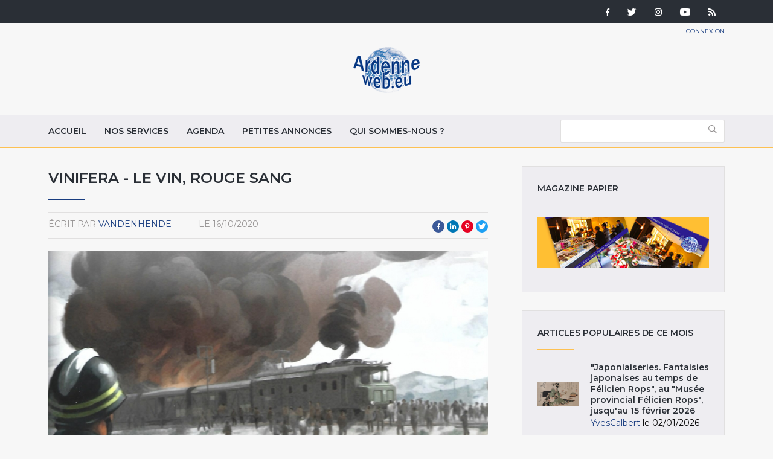

--- FILE ---
content_type: text/html; charset=utf-8
request_url: https://ardenneweb.eu/reportages/2020/vinifera-le-vin-rouge-sang
body_size: 10835
content:
<!DOCTYPE html>
<html lang="fr" class="no-js">
<head>
  <meta http-equiv="X-UA-Compatible" content="IE=edge,chrome=1" />
<!--   <link href="https://fonts.googleapis.com/css?family=Open+Sans:300,400,700|Roboto+Condensed:400,700" rel="stylesheet"> -->
  <link href="https://fonts.googleapis.com/css?family=Roboto+Condensed:400,700|Roboto:300,400,700" rel="stylesheet">
  <meta http-equiv="Content-Type" content="text/html; charset=utf-8" />
<link rel="shortcut icon" href="https://ardenneweb.eu/misc/favicon.ico" type="image/vnd.microsoft.icon" />
<meta name="description" content="Vin d&#039;insurrection. Le 4 mars 1976 à Montredon, une manifestation de viticulteurs dégénère." />
<meta name="generator" content="Drupal 7 (https://www.drupal.org)" />
<link rel="canonical" href="https://ardenneweb.eu/reportages/2020/vinifera-le-vin-rouge-sang" />
<link rel="shortlink" href="https://ardenneweb.eu/node/19671" />
  <meta http-equiv="cleartype" content="on">
  <meta name="MobileOptimized" content="width">
  <meta name="HandheldFriendly" content="true">
  <meta name="viewport" content="width=device-width">
  <meta http-equiv="cleartype" content="on">

  <link type="text/css" rel="stylesheet" href="https://ardenneweb.eu/sites/default/files/css/css_xE-rWrJf-fncB6ztZfd2huxqgxu4WO-qwma6Xer30m4.css" media="all" />
<link type="text/css" rel="stylesheet" href="https://ardenneweb.eu/sites/default/files/css/css_vZ7OMldNxT0kN_1nW7_5iIquAxAdcU-aJ-ucVab5t40.css" media="all" />
<link type="text/css" rel="stylesheet" href="https://ardenneweb.eu/sites/default/files/css/css_8VfY6bfmuOfS1QNbXo28NwJInqs6vEoVDmLOXYKjBz8.css" media="all" />
<link type="text/css" rel="stylesheet" href="https://ardenneweb.eu/sites/default/files/css/css_hPh4j5PuQ-dtdSha_nfm_WPWsearzk1K7YkZPPxWWWw.css" media="all" />

  <script type="text/javascript" src="https://ardenneweb.eu/sites/default/files/js/js_ypadrG4kz9-JBpNOXmgjyVozLCJG_1RP3Ig-iqWR8n0.js"></script>
<script type="text/javascript" src="https://ardenneweb.eu/sites/default/files/js/js_NGDavWDB0f1KzCFZNg8koUZd0tchKQKnmISU5yr_PB8.js"></script>
<script type="text/javascript">
<!--//--><![CDATA[//><!--
(function(i,s,o,g,r,a,m){i["GoogleAnalyticsObject"]=r;i[r]=i[r]||function(){(i[r].q=i[r].q||[]).push(arguments)},i[r].l=1*new Date();a=s.createElement(o),m=s.getElementsByTagName(o)[0];a.async=1;a.src=g;m.parentNode.insertBefore(a,m)})(window,document,"script","https://www.google-analytics.com/analytics.js","ga");ga("create", "UA-1366390-1", {"cookieDomain":"auto"});ga("set", "anonymizeIp", true);ga("send", "pageview");
//--><!]]>
</script>
<script type="text/javascript" src="https://ardenneweb.eu/sites/default/files/js/js_j0I2wsPlP5iOAapIFiJdeU9p2u4RM99G0qw6PNAO7H4.js"></script>
<script type="text/javascript">
<!--//--><![CDATA[//><!--
jQuery.extend(Drupal.settings, {"basePath":"\/","pathPrefix":"","ajaxPageState":{"theme":"ardenne","theme_token":"xanaOGRvlT7o6q-oGcqfRpk0XrY9XcpdSI8WWWaQLQw","js":{"modules\/statistics\/statistics.js":1,"sites\/all\/modules\/jquery_update\/replace\/jquery\/1.10\/jquery.min.js":1,"misc\/jquery-extend-3.4.0.js":1,"misc\/jquery-html-prefilter-3.5.0-backport.js":1,"misc\/jquery.once.js":1,"misc\/drupal.js":1,"public:\/\/languages\/fr_-aAP5s8_Fjd5vXZoyQevg0Wfpp_0mhjQyYJVghFXxeg.js":1,"sites\/all\/libraries\/colorbox\/jquery.colorbox-min.js":1,"sites\/all\/modules\/colorbox\/js\/colorbox.js":1,"sites\/all\/modules\/colorbox\/styles\/default\/colorbox_style.js":1,"sites\/all\/modules\/video\/js\/video.js":1,"sites\/all\/modules\/better_exposed_filters\/better_exposed_filters.js":1,"sites\/all\/modules\/google_analytics\/googleanalytics.js":1,"0":1,"sites\/all\/themes\/custom\/ardenne\/js\/jquery-ui.js":1,"sites\/all\/themes\/custom\/ardenne\/js\/scripts.min.js":1},"css":{"modules\/system\/system.base.css":1,"modules\/system\/system.menus.css":1,"modules\/system\/system.messages.css":1,"modules\/system\/system.theme.css":1,"modules\/comment\/comment.css":1,"modules\/field\/theme\/field.css":1,"modules\/node\/node.css":1,"modules\/search\/search.css":1,"modules\/user\/user.css":1,"sites\/all\/modules\/views\/css\/views.css":1,"sites\/all\/modules\/ckeditor\/css\/ckeditor.css":1,"sites\/all\/modules\/colorbox\/styles\/default\/colorbox_style.css":1,"sites\/all\/modules\/ctools\/css\/ctools.css":1,"sites\/all\/modules\/tagclouds\/tagclouds.css":1,"sites\/all\/modules\/video\/css\/video.css":1,"sites\/all\/modules\/social_media_links\/social_media_links.css":1,"sites\/all\/themes\/custom\/ardenne\/css\/jquery-ui.css":1,"sites\/all\/themes\/custom\/ardenne\/css\/styles.css":1}},"colorbox":{"opacity":"0.85","current":"{current} of {total}","previous":"\u00ab Prev","next":"Next \u00bb","close":"Fermer","maxWidth":"98%","maxHeight":"98%","fixed":true,"mobiledetect":true,"mobiledevicewidth":"480px","specificPagesDefaultValue":"admin*\nimagebrowser*\nimg_assist*\nimce*\nnode\/add\/*\nnode\/*\/edit\nprint\/*\nprintpdf\/*\nsystem\/ajax\nsystem\/ajax\/*"},"better_exposed_filters":{"datepicker":false,"slider":false,"settings":[],"autosubmit":false,"views":{"reportages":{"displays":{"block":{"filters":[]},"block_5":{"filters":[]},"block_4":{"filters":[]},"block_9":{"filters":[]},"block_6":{"filters":[]},"block_7":{"filters":[]}}},"pub":{"displays":{"block":{"filters":[]}}},"nos_collaborateurs":{"displays":{"block_5":{"filters":[]}}}}},"urlIsAjaxTrusted":{"\/archive":true},"googleanalytics":{"trackOutbound":1,"trackMailto":1,"trackDownload":1,"trackDownloadExtensions":"7z|aac|arc|arj|asf|asx|avi|bin|csv|doc(x|m)?|dot(x|m)?|exe|flv|gif|gz|gzip|hqx|jar|jpe?g|js|mp(2|3|4|e?g)|mov(ie)?|msi|msp|pdf|phps|png|ppt(x|m)?|pot(x|m)?|pps(x|m)?|ppam|sld(x|m)?|thmx|qtm?|ra(m|r)?|sea|sit|tar|tgz|torrent|txt|wav|wma|wmv|wpd|xls(x|m|b)?|xlt(x|m)|xlam|xml|z|zip","trackColorbox":1},"statistics":{"data":{"nid":"19671"},"url":"\/modules\/statistics\/statistics.php"}});
//--><!]]>
</script>

  <!-- CDN HTML5SHIV -->
  <!--[if lte IE 8]>
    <script src="https://cdnjs.cloudflare.com/ajax/libs/html5shiv/3.7.2/html5shiv.js"></script>
  <![endif]-->

  <!-- Less than IE 9 update message -->
  <!--[if lte IE 8]>
    <style type="text/css">
      #update-ie                      {width:100%; position:absolute; left:0; top:0; z-index:999999; background:url(/sites/all/themes/custom/ardenne/images/update-ie/bg.jpg) left top repeat-x;}
      #update-ie a.lk-closeie         {display:inline-block; text-decoration:none; color:#fff; position:absolute; right:10px; top:10px; padding:3px 5px; background:#999;}
      #update-ie ul                   {width:100%; height:160px; margin:0 auto; padding:0; overflow:hidden;}
      #update-ie ul li                {float:left; width:230px; height:160px; margin:0; padding:0; list-style:none;}
      #update-ie ul li.first          {padding-left:20px;}
      #update-ie ul li.last           {padding:0; background:none;}
      #update-ie ul li h3             {font-size:16px; line-height:22px; font-weight:bold; color:#fff; margin:0; padding:20px 0 10px;}
      #update-ie ul li h3 strong      {font-size:22px; color:#3bc0e9;}
      #update-ie ul li p              {font-size:12px; line-height:14px; font-style:italic; color:#fff; margin:0; padding:0;}
      #update-ie ul li a, a:visited   {font-size:12px; color:#999; text-decoration:none; outline:none;}
      #update-ie ul li a:hover        {color:#fff;}
      #update-ie ul li a              {display:block; width:230px; line-height:70px; text-align:center; margin:0; padding:90px 0 0; overflow:hidden;}
      #update-ie ul li a.lk-ff        {background:url(/sites/all/themes/custom/ardenne/assets/images/update-ie/lk-ff.jpg) 0 0 no-repeat;}
      #update-ie ul li a.lk-ff:hover  {background:url(/sites/all/themes/custom/ardenne/assets/images/update-ie/lk-ff.jpg) 0 -160px no-repeat;}
      #update-ie ul li a.lk-gc        {background:url(/sites/all/themes/custom/ardenne/assets/images/update-ie/lk-gc.jpg) 0 0 no-repeat;}
      #update-ie ul li a.lk-gc:hover  {background:url(/sites/all/themes/custom/ardenne/assets/images/update-ie/lk-gc.jpg 0 -160px no-repeat;}
      #update-ie ul li a.lk-ie        {background:url(/sites/all/themes/custom/ardenne/assets/images/update-ie/lk-ie.jpg) 0 0 no-repeat;}
      #update-ie ul li a.lk-ie:hover  {background:url(/sites/all/themes/custom/ardenne/assets/images/update-ie/lk-ie.jpg) 0 -160px no-repeat;}
    </style>
    <div id="update-ie">
      <a class="lk-closeie" href='#' onclick='javascript:this.parentNode.style.display="none"; return false;'>close</a>
      <ul>
        <li class="first">
          <h3>You are using an<br />outdated browser</h3>
          <p>For a better experience using this site, please upgrade to a modern web browser.</p>
        </li>
        <li><a class="lk-ie" href="http://windows.microsoft.com/fr-fr/internet-explorer/download-ie" title="Download Internet Explorer" target="_blank">Update to Internet Explorer</a></li>
        <li><a class="lk-ff" href="http://www.mozilla.org/fr/firefox" title="Download Firefox" target="_blank">Update to Mozilla Firefox</a></li>
        <li class="last"><a class="lk-gc" href="http://www.google.com/chrome" title="Download Google Chrome" target="_blank">Update to Google Chrome</a></li>
      </ul>
    </div>
  <![endif]-->

  <title>Vinifera - Le Vin, rouge sang | Ardenne Web</title>
</head>
<!--[if lte IE 7]><body class="lt-ie10 lt-ie9 lt-ie8 html not-front not-logged-in one-sidebar sidebar-second page-node page-node- page-node-19671 node-type-reportage"><![endif]-->
<!--[if IE 8]><body class="lt-ie10 lt-ie9 ie8 html not-front not-logged-in one-sidebar sidebar-second page-node page-node- page-node-19671 node-type-reportage"><![endif]-->
<!--[if IE 9]><body class="lt-ie10 ie9 html not-front not-logged-in one-sidebar sidebar-second page-node page-node- page-node-19671 node-type-reportage"><![endif]-->
<!--[if gt IE 9]><!--><body class="html not-front not-logged-in one-sidebar sidebar-second page-node page-node- page-node-19671 node-type-reportage"><!--<![endif]-->
  <noscript>
    <div class="noscript">This website requires javascript to work properly.</div>
  </noscript>
    <!-- Region Tools -->
  <div id="tools">  <div class="region region-tools">
    <div id="block-multiblock-3" class="block block-multiblock block-social-media-links block-social-media-links-social-media-links-instance">

    
  <div class="content">
    <ul class="social-media-links platforms inline horizontal"><li  class="facebook first"><a href="https://www.facebook.com/ardenneweb/" target="_blank" rel="nofollow" title="Facebook"><img src="https://ardenneweb.eu/sites/all/modules/social_media_links/libraries/elegantthemes/PNG/facebook.png" alt="Facebook icon" /></a></li><li  class="twitter"><a href="http://www.twitter.com/ardenneweb" target="_blank" rel="nofollow" title="Twitter"><img src="https://ardenneweb.eu/sites/all/modules/social_media_links/libraries/elegantthemes/PNG/twitter.png" alt="Twitter icon" /></a></li><li  class="instagram"><a href="http://www.instagram.com/ardenneweb" target="_blank" rel="nofollow" title="Instagram"><img src="https://ardenneweb.eu/sites/all/modules/social_media_links/libraries/elegantthemes/PNG/instagram.png" alt="Instagram icon" /></a></li><li  class="youtube_channel"><a href="http://www.youtube.com/channel/UCXU6U5vC8wOwoDn1-1J1ofA" target="_blank" rel="nofollow" title="Youtube (Channel)"><img src="https://ardenneweb.eu/sites/all/modules/social_media_links/libraries/elegantthemes/PNG/youtube.png" alt="Youtube (Channel) icon" /></a></li><li  class="rss last"><a href="https://ardenneweb.eu/rss.xml" target="_blank" rel="nofollow" title="RSS"><img src="https://ardenneweb.eu/sites/all/modules/social_media_links/libraries/elegantthemes/PNG/rss.png" alt="RSS icon" /></a></li></ul>  </div>
</div>
  </div>
</div>
<header>
  <div class="container">
    <div class="section-header">
		      <div class="header__name-and-slogan">
	      		      <a href="/" title="Accueil" rel="home" class="header__logo"><img width="112" height="31" src="https://ardenneweb.eu/sites/all/themes/custom/ardenne/logo.png" alt="Accueil" class="header__logo-image" /></a>
		    
        
        
      </div>
    
		  <!-- Region Header -->
	  <section id="header">
		    <div class="region region-header">
    <div id="block-block-4" class="block block-block">

    
  <div class="content">
    <p><a href="/user">Connexion</a></p>
  </div>
</div>
  </div>
	  </section>
	    </div>

  </div>

</header>

<nav id="navigation">
  <div class="container">
	<!-- Region Navigation -->
  <a href="#" class="mobile-menu"><span></span></a>
	  <div class="region region-navigation">
    <div id="block-system-main-menu" class="block block-system block-menu">

    
  <div class="content">
    <ul class="menu"><li class="first leaf"><a href="/" title="">Accueil</a></li>
<li class="leaf"><a href="/nos-services">Nos services</a></li>
<li class="leaf"><a href="/agenda">Agenda</a></li>
<li class="leaf"><a href="/annonces">Petites annonces</a></li>
<li class="last leaf"><a href="/qui-sommes-nous">Qui sommes-nous ?</a></li>
</ul>  </div>
</div>
<div id="block-views-exp-reportages-page-2" class="block block-views">

    
  <div class="content">
    <form action="/archive" method="get" id="views-exposed-form-reportages-page-2" accept-charset="UTF-8"><div><div class="views-exposed-form">
  <div class="views-exposed-widgets clearfix">
          <div id="edit-body-value-wrapper" class="views-exposed-widget views-widget-filter-body_value">
                  <label for="edit-body-value">
            Insérer un ou plusieurs mot(s)-clé(s)          </label>
                        <div class="views-widget">
          <div class="form-item form-type-textfield form-item-body-value">
 <input type="text" id="edit-body-value" name="body_value" value="" size="30" maxlength="128" class="form-text" />
</div>
        </div>
              </div>
                    <div class="views-exposed-widget views-submit-button">
      <input type="submit" id="edit-submit-reportages" value="Appliquer" class="form-submit" />    </div>
      </div>
</div>
</div></form>  </div>
</div>
  </div>
  </div>
</nav>

<div id="content-to-resize">
<div id="main" class="layout-3col__left-content">
  <div class="container">
    
    <div id="maincontent">
      <!-- Region Content -->
      			              <h1>Vinifera - Le Vin, rouge sang</h1>
                  
      
        <div class="region region-content">
    <div id="block-views-reportages-block-5" class="block block-views">

    
  <div class="content">
    <div class="view view-reportages view-id-reportages view-display-id-block_5 view-dom-id-658cd39054040870bed2c1dc605b9226">
        
  
  
      <div class="view-content">
        <div class="views-row views-row-1 views-row-odd views-row-first views-row-last">
      
  <div class="views-field views-field-name">    <span class="views-label views-label-name">écrit par</span>    <span class="field-content"><a href="/users/vandenhende" title="Voir le profil utilisateur." class="username" xml:lang="" about="/users/vandenhende" typeof="sioc:UserAccount" property="foaf:name" datatype="">VandenHende</a></span>  </div>  
  <div class="views-field views-field-created">    <span class="views-label views-label-created">le</span>    <span class="field-content">16/10/2020</span>  </div>  </div>
    </div>
  
  
  
  
  
  
</div>  </div>
</div>
<div id="block-social-share-social-share" class="block block-social-share">

    
  <div class="content">
    <ul><li class="social-share-item-facebook first"><a href="http://facebook.com/sharer.php?u=https%3A%2F%2Fardenneweb.eu%2Freportages%2F2020%2Fvinifera-le-vin-rouge-sang&amp;t=Vinifera%20-%20Le%20Vin%2C%20rouge%20sang" class="social-share-facebook" title="Share to Facebook" target="_blank">Facebook</a></li>
<li class="social-share-item-linkedin"><a href="http://www.linkedin.com/shareArticle?url=https%3A%2F%2Fardenneweb.eu%2Freportages%2F2020%2Fvinifera-le-vin-rouge-sang&amp;mini=true&amp;title=Vinifera%20-%20Le%20Vin%2C%20rouge%20sang&amp;ro=false&amp;summary=&amp;source=" class="social-share-linkedin" title="Share to LinkedIn" target="_blank">LinkedIn</a></li>
<li class="social-share-item-pinterest"><a href="http://pinterest.com/pin/create/button/?url=https%3A%2F%2Fardenneweb.eu%2Freportages%2F2020%2Fvinifera-le-vin-rouge-sang&amp;media=&amp;description=" class="social-share-pinterest" title="Share to Pinterest" target="_blank">Pinterest</a></li>
<li class="social-share-item-twitter last"><a href="http://twitter.com/intent/tweet?url=https%3A%2F%2Fardenneweb.eu%2Freportages%2F2020%2Fvinifera-le-vin-rouge-sang&amp;text=Vinifera%20-%20Le%20Vin%2C%20rouge%20sang" class="social-share-twitter" title="Share to Twitter" target="_blank">Twitter</a></li>
</ul>  </div>
</div>
<div id="block-views-reportages-block-4" class="block block-views">

    
  <div class="content">
    <div class="view view-reportages view-id-reportages view-display-id-block_4 view-dom-id-c8da3dd19f2ae95d1b5750bf7aced9dd">
        
  
  
      <div class="view-content">
        <div class="views-row views-row-1 views-row-odd views-row-first views-row-last">
      
  <div class="views-field views-field-field-image">        <div class="field-content"><img typeof="foaf:Image" src="https://ardenneweb.eu/sites/default/files/styles/header/public/VandenHende/vin_rougle_sang_glenat.jpg?itok=S5mUQm1C" width="840" height="495" alt="" /></div>  </div>  </div>
    </div>
  
  
  
  
  
  
</div>  </div>
</div>
<div id="block-system-main" class="block block-system">

    
  <div class="content">
    <div  about="/reportages/2020/vinifera-le-vin-rouge-sang" typeof="sioc:Item foaf:Document" class="ds-1col node node-reportage node-promoted view-mode-full clearfix">

  
  <div class="field field-name-body field-type-text-with-summary field-label-hidden"><div class="field-items"><div class="field-item even" property="content:encoded"><p><em><strong>Vin d'insurrection.</strong></em></p>
<p>Le 4 mars 1976 à Montredon, une manifestation de viticulteurs dégénère. Les CRS comme les manifestants sont armés. Pendant vingt minutes des coups de feu sont tirés et l’affrontement devient un véritable champ de bataille. Résultat : deux morts, un dans chaque camp, et un vote pour une « démobilisation provisoire ». Le souvenir de cette explosion de violence marque alors profondément les mémoires de la population.</p>
<p>Cinq ans plus tard, la blessure est moins profonde, mais les problèmes sont toujours les mêmes pour les viticulteurs de la région. Afin de manifester leur mécontentement, cinquante membres du CVRAV (Comité Régional d’Action Viticole) s’emparent d’un navire italien au large de Sète : l’Ampelos. Cette action menée pacifiquement est l’aboutissement de nombreux agissements visant à dénoncer la contrebande d’ersatz de vin en provenance d’Italie. Depuis trop longtemps, la vente de vin de contrefaçon amenuise les revenus des honnêtes viticulteurs Français et Italiens. Étrange et heureux hasard, les activistes viennent d’embarquer sur un bateau dans lequel ils découvrent un laboratoire produisant de grandes quantités de vin illégal. Une aubaine dont ils se serviront pour médiatiser leur lutte et leur discours.</p>
<p>L’histoire vraie d’une lutte sociale et viticole menée poing levé pour sortir d’un anonymat meurtrier.</p>
<p><em><strong>Scénariste :Corbeyran</strong></em></p>
<p>Né en 1964, Corbeyran débute en bande dessinée en 1990. Depuis, cet éclectique scénariste a multiplié les expériences narratives et les collaborations : en 2010, il a fêté la publication de son 200e album ! Curieux et talentueux, il aborde avec la même aisance des registres fort différents : thriller, anticipation, aventure, polar, science-fiction, fantastique, récits intimistes ou uchroniques… L'un de ses grands succès est Le Chant des Stryges, une saga réalisée avec Guérineau (Delcourt) qu'il dote de nombreuses ramifications. Plus récemment, chez Glénat, il passionne de nombreux lecteurs avec l’ambitieuse série d'anticipation Uchronie[s] composée de trois cycles dessinés par Chabbert, Tibéry et Defali. Corbeyran est également l'auteur du deuxième tome de la série XIII Mystery. Chez Glénat, outre Uchronie[s], il est le scénariste des séries Back World, Metronom’, Urban Vampires et a écrit pour Espé le 5e tome de Destins. C'est aussi Glénat qui publie sa nouvelle série, exploration d'un nouveau genre : Châteaux Bordeaux, une saga familiale dans le monde du vin, avec son complice de longue date Espé au dessin. En 2011, il adapte en bande dessiné Les Thanatonautes de Bernard Werber, avec Pierre Taranzano au dessin (sortie chez Drugstore en octobre).</p>
<p><em><strong>Dessinateur : Luc Brahy</strong></em></p>
<p>Luc Brahy est né en 1964 et a toujours été attiré par le dessin, le cinéma et le roman. En autodidacte, il se forme au dessin pour partager sa passion du récit. En plus d'être dessinateur, il est crédité comme co-scénariste sur plusieurs albums. Influencé par Hergé, Pratt et Hermann, il travaille son sens du cadrage par une approche très cinématographique. Après un passage dans la pub et le dessin de presse, il rencontre Éric Corbeyran et Frank Giroud avec qui, dès 1993, il publie chez Vents d'Ouest. Son trait contemporain et dynamique  lui permet de raconter des histoires où les grands espaces se marient avec l'aventure humaine. C'est particulièrement vrai avec Les Champs d'Azur, dans lesquels il retrouve les traces de son grand-père, pilote de chasse en 14-18, médaillé de l'aéronautique en 1945 et au brevet de pilote n° 945. Dans un même registre, il dessin la série Force Navale chez Glénat. On le retrouve aussi régulièrement au dessin d'histoires mêlant gastronomie et fiction, Alto Plano, Étoilé, Cognac et dernièrement Vinifera - Le vin, rouge sang en sont des exemples. Réside dans les Bouches-du-Rhône.</p>
<p><em><strong>Collection : Vinifera aux éditions Glénat</strong></em></p>
<p>Format : 240 x 322 mm</p>
<p>Pages : 56</p>
<p>EAN : 9782344037942</p>
<p>EAN numérique: 9782331049699</p>
<p>Prix : 14,50€</p>
</div></div></div></div>

  </div>
</div>
<div id="block-views-reportages-block-9" class="block block-views">

    
  <div class="content">
    <div class="view view-reportages view-id-reportages view-display-id-block_9 view-dom-id-1167364d86129433aa3bd308e3d7cc7f">
        
  
  
      <div class="view-content">
        <div class="views-row views-row-1 views-row-odd views-row-first views-row-last">
      
  <div class="views-field views-field-field-image">        <div class="field-content"><div class="item-list"><ul><li class="first last"><a href="https://ardenneweb.eu/sites/default/files/VandenHende/vin_rougle_sang_glenat.jpg" title="Vinifera - Le Vin, rouge sang" class="colorbox" data-colorbox-gallery="gallery-node-19671-812iabpVgMg" data-cbox-img-attrs="{&quot;title&quot;: &quot;&quot;, &quot;alt&quot;: &quot;&quot;}"><img typeof="foaf:Image" src="https://ardenneweb.eu/sites/default/files/styles/carre/public/VandenHende/vin_rougle_sang_glenat.jpg?itok=LUkM46oy" width="300" height="300" alt="" title="" /></a></li>
</ul></div></div>  </div>  </div>
    </div>
  
  
  
  
  
  
</div>  </div>
</div>
<div id="block-views-reportages-block-6" class="block block-views">

    
  <div class="content">
    <div class="view view-reportages view-id-reportages view-display-id-block_6 view-dom-id-09a3f4713cef8eaf3219b6208ebc8c9e">
        
  
  
      <div class="view-content">
        <div class="views-row views-row-1 views-row-odd views-row-first views-row-last">
      
  <div class="views-field views-field-field-rubriques">        <div class="field-content"><a href="/reportages/rubriques/book_bd_0" typeof="skos:Concept" property="rdfs:label skos:prefLabel" datatype="">BD</a>, <a href="/reportages/rubriques/economie" typeof="skos:Concept" property="rdfs:label skos:prefLabel" datatype="">Economie</a>, <a href="/reportages/rubriques/gastronomie" typeof="skos:Concept" property="rdfs:label skos:prefLabel" datatype="">Gastronomie</a>, <a href="/reportages/rubriques/vin" typeof="skos:Concept" property="rdfs:label skos:prefLabel" datatype="">Vin</a></div>  </div>  
  <div class="views-field views-field-totalcount">        <span class="field-content">17 lectures</span>  </div>  </div>
    </div>
  
  
  
  
  
  
</div>  </div>
</div>
<div id="block-views-nos-collaborateurs-block-5" class="block block-views">

    
  <div class="content">
    <div class="view view-nos-collaborateurs view-id-nos_collaborateurs view-display-id-block_5 view-dom-id-ad4266f8c856abda78bb560ff61d6bf1">
        
  
  
      <div class="view-content">
        <div class="views-row views-row-1 views-row-odd views-row-first views-row-last">
      
  <div class="views-field views-field-picture">        <div class="field-content"><a href="/users/vandenhende"><img typeof="foaf:Image" src="https://ardenneweb.eu/sites/default/files/styles/carre/public/pictures/picture-204-1586619199.jpg?itok=n4IRK2eO" width="300" height="300" alt="Portrait de VandenHende" /></a></div>  </div>  
  <div class="views-field views-field-nothing">        <span class="field-content"><div class="nom"> Van den Hende&quot;</div>

<ul class="social-links">


</ul></span>  </div>  </div>
    </div>
  
  
  
  
  
  
</div>  </div>
</div>
  </div>

                <div class="region region-prefooter">
    <div id="block-views-reportages-block-7" class="block block-views">

    <h4>A lire aussi</h4>
  
  <div class="content">
    <div class="view view-reportages view-id-reportages view-display-id-block_7 view-dom-id-d3634776783d4f506bce755500dd78bc">
        
  
  
      <div class="view-content">
        <div class="views-row views-row-1 views-row-odd views-row-first">
      
  <div class="views-field views-field-field-image">        <div class="field-content"><a href="/reportages/2020/evasion-sur-wwwradio4910be-mardi-6-janvier-de-20h-21h-canaries"><img typeof="foaf:Image" src="https://ardenneweb.eu/sites/default/files/styles/listing/public/JoseBurgeon/la_palma_1.jpg?itok=0brnImGE" width="254" height="148" alt="" title="La Palma" /></a></div>  </div>  
  <div class="views-field views-field-title">        <h2><a href="/reportages/2020/evasion-sur-wwwradio4910be-mardi-6-janvier-de-20h-21h-canaries">EVASION sur www.radio4910.be - mardi 6 janvier de 20h à 21h - Canaries</a></h2>
<div class="meta-data"><a href="/users/joseburgeon" title="Voir le profil utilisateur." class="username" xml:lang="" about="/users/joseburgeon" typeof="sioc:UserAccount" property="foaf:name" datatype="">JoseBurgeon</a> le 22/12/2025</div>  </div>  </div>
  <div class="views-row views-row-2 views-row-even">
      
  <div class="views-field views-field-field-image">        <div class="field-content"><a href="/reportages/idea-fait-peau-neuve"><img typeof="foaf:Image" src="https://ardenneweb.eu/sites/default/files/styles/listing/public/admin/d6924f56-a68d-3a5b-d8f8-43a151daecc8.jpg?itok=GrPCMZLC" width="254" height="148" alt="IDEA fait peau neuve" title="Quand Bruxelles goûte enfin la Grèce d&#039;aujourd&#039;hui " /></a></div>  </div>  
  <div class="views-field views-field-title">        <h2><a href="/reportages/idea-fait-peau-neuve">IDEA fait peau neuve</a></h2>
<div class="meta-data"><a href="/users/admin" title="Voir le profil utilisateur." class="username" xml:lang="" about="/users/admin" typeof="sioc:UserAccount" property="foaf:name" datatype="">admin</a> le 16/12/2025</div>  </div>  </div>
  <div class="views-row views-row-3 views-row-odd views-row-last">
      
  <div class="views-field views-field-field-image">        <div class="field-content"><a href="/reportages/2020/le-lac-de-warfaaz-se-reveille"><img typeof="foaf:Image" src="https://ardenneweb.eu/sites/default/files/styles/listing/public/francois.detry/2025-12-01_lac_de_warfaaz.png?itok=7oUn0jhc" width="254" height="148" alt="2025-12-02 Lac de Warfaaz" title="2025-12-02 Lac de Warfaaz" /></a></div>  </div>  
  <div class="views-field views-field-title">        <h2><a href="/reportages/2020/le-lac-de-warfaaz-se-reveille">    Le lac de Warfaaz se réveille.</a></h2>
<div class="meta-data"><a href="/users/francoisdetry" title="Voir le profil utilisateur." class="username" xml:lang="" about="/users/francoisdetry" typeof="sioc:UserAccount" property="foaf:name" datatype="">francois.detry</a> le 10/12/2025</div>  </div>  </div>
    </div>
  
  
  
  
  
  
</div>  </div>
</div>
  </div>
          </div>

          <aside class="layout-3col__right-sidebar" role="complementary">
          <div class="region region-sidebar-second">
    <div id="block-block-2" class="block block-block">

    <h4>Magazine papier</h4>
  
  <div class="content">
    <p><a href="http://www.ardennesmagazine.be/z1-z2-journal-web/article.htm" target="_blank">Magazine papier</a></p>
  </div>
</div>
<div id="block-views-reportages-block" class="block block-views">

    <h4>Articles populaires de ce mois</h4>
  
  <div class="content">
    <div class="view view-reportages view-id-reportages view-display-id-block view-dom-id-c29688025279cbacd6a1884564d65c88">
        
  
  
      <div class="view-content">
        <div class="views-row views-row-1 views-row-odd views-row-first">
      
  <div class="views-field views-field-field-image">        <div class="field-content"><a href="/reportages/2020/japoniaiseries-fantaisies-japonaises-au-temps-de-felicien-rops-au-musee-provincial"><img typeof="foaf:Image" src="https://ardenneweb.eu/sites/default/files/styles/thumb/public/YvesCalbert/japon_23_mu_musique_0.jpg?itok=jB3sPfF8" width="68" height="40" alt="" title=" &quot;Courtisane&quot; (Kitagawa Utamaro) © Photo : Murielle Lecocq" /></a></div>  </div>  
  <div class="views-field views-field-nothing">        <h5><a href="/reportages/2020/japoniaiseries-fantaisies-japonaises-au-temps-de-felicien-rops-au-musee-provincial">&quot;Japoniaiseries. Fantaisies japonaises au temps de Félicien Rops&quot;, au &quot;Musée provincial Félicien Rops&quot;, jusqu&#039;au 15 février 2026</a></h5>
<div class="meta-data"><a href="/users/yvescalbert" title="Voir le profil utilisateur." class="username" xml:lang="" about="/users/yvescalbert" typeof="sioc:UserAccount" property="foaf:name" datatype="">YvesCalbert</a> le 02/01/2026</div>  </div>  </div>
  <div class="views-row views-row-2 views-row-even">
      
  <div class="views-field views-field-field-image">        <div class="field-content"><a href="/reportages/2020/voici-pourquoi-vous-ne-devriez-jamais-attacher-de-ruban-vos-bagages"><img typeof="foaf:Image" src="https://ardenneweb.eu/sites/default/files/styles/thumb/public/francois.detry/voici-pourquoi-vous-ne-devriez-jamais-attacher-de-ruban-a-vos-bagages_.jpg.jpg?itok=YSTWh3UI" width="68" height="40" alt="" /></a></div>  </div>  
  <div class="views-field views-field-nothing">        <h5><a href="/reportages/2020/voici-pourquoi-vous-ne-devriez-jamais-attacher-de-ruban-vos-bagages">Voici pourquoi vous ne devriez jamais attacher de ruban à vos bagages</a></h5>
<div class="meta-data"><a href="/users/francoisdetry" title="Voir le profil utilisateur." class="username" xml:lang="" about="/users/francoisdetry" typeof="sioc:UserAccount" property="foaf:name" datatype="">francois.detry</a> le 06/01/2026</div>  </div>  </div>
  <div class="views-row views-row-3 views-row-odd">
      
  <div class="views-field views-field-field-image">        <div class="field-content"><a href="/reportages/2020/102e-salon-de-lauto-jusquau-18-janvier-avec-le-retour-de-la-moto"><img typeof="foaf:Image" src="https://ardenneweb.eu/sites/default/files/styles/thumb/public/YvesCalbert/auto_26_car_year_oui.jpg?itok=3tBLxOEZ" width="68" height="40" alt="" title="La « CLA » nommée « The Car of the Year » 2026 © « Mercedes Benz »" /></a></div>  </div>  
  <div class="views-field views-field-nothing">        <h5><a href="/reportages/2020/102e-salon-de-lauto-jusquau-18-janvier-avec-le-retour-de-la-moto">102e &quot;Salon de L&#039;Auto&quot;, jusqu&#039;au 18 Janvier, avec le Retour de la Moto</a></h5>
<div class="meta-data"><a href="/users/yvescalbert" title="Voir le profil utilisateur." class="username" xml:lang="" about="/users/yvescalbert" typeof="sioc:UserAccount" property="foaf:name" datatype="">YvesCalbert</a> le 11/01/2026</div>  </div>  </div>
  <div class="views-row views-row-4 views-row-even">
      
  <div class="views-field views-field-field-image">        <div class="field-content"><a href="/reportages/2020/luz-y-sombra-goya-le-realisme-espagnol-europalia-espana-bozar-jusquau-11-janvier"><img typeof="foaf:Image" src="https://ardenneweb.eu/sites/default/files/styles/thumb/public/YvesCalbert/oli_goya_1_corrida_de_toros_1934.jpg?itok=XFZMcKkU" width="68" height="40" alt="" title="« Corrida de Taureaux » (Pablo Picasso/1934) © « Museo Nacional Thyssen-Bornemisza »/Madrid © Photo : Fabien Sebo" /></a></div>  </div>  
  <div class="views-field views-field-nothing">        <h5><a href="/reportages/2020/luz-y-sombra-goya-le-realisme-espagnol-europalia-espana-bozar-jusquau-11-janvier">&quot;Luz y Sombra. Goya &amp; le Réalisme espagnol&quot; (&quot;Europalia Espana&quot;), à &quot;Bozar&quot;, jusqu&#039;au 11 Janvier 2026</a></h5>
<div class="meta-data"><a href="/users/yvescalbert" title="Voir le profil utilisateur." class="username" xml:lang="" about="/users/yvescalbert" typeof="sioc:UserAccount" property="foaf:name" datatype="">YvesCalbert</a> le 24/12/2025</div>  </div>  </div>
  <div class="views-row views-row-5 views-row-odd views-row-last">
      
  <div class="views-field views-field-field-image">        <div class="field-content"><a href="/reportages/2020/il-y-creche-et-creche"><img typeof="foaf:Image" src="https://ardenneweb.eu/sites/default/files/styles/thumb/public/francois.detry/1_bruxelles_2025_.jpeg?itok=hVm8X8h2" width="68" height="40" alt="Bruxelles 2025" title="Bruxelles 2025" /></a></div>  </div>  
  <div class="views-field views-field-nothing">        <h5><a href="/reportages/2020/il-y-creche-et-creche">Il y a crèche et …crèche !!!</a></h5>
<div class="meta-data"><a href="/users/francoisdetry" title="Voir le profil utilisateur." class="username" xml:lang="" about="/users/francoisdetry" typeof="sioc:UserAccount" property="foaf:name" datatype="">francois.detry</a> le 26/12/2025</div>  </div>  </div>
    </div>
  
  
  
  
  
  
</div>  </div>
</div>
<div id="block-multiblock-6" class="block block-multiblock block-views block-views--exp-reportages-page_2-instance">

    <h4>Rechercher</h4>
  
  <div class="content">
    <form action="/archive" method="get" id="views-exposed-form-reportages-page-2" accept-charset="UTF-8"><div><div class="views-exposed-form">
  <div class="views-exposed-widgets clearfix">
          <div id="edit-body-value-wrapper" class="views-exposed-widget views-widget-filter-body_value">
                  <label for="edit-body-value">
            Insérer un ou plusieurs mot(s)-clé(s)          </label>
                        <div class="views-widget">
          <div class="form-item form-type-textfield form-item-body-value">
 <input type="text" id="edit-body-value" name="body_value" value="" size="30" maxlength="128" class="form-text" />
</div>
        </div>
              </div>
                    <div class="views-exposed-widget views-submit-button">
      <input type="submit" id="edit-submit-reportages" value="Appliquer" class="form-submit" />    </div>
      </div>
</div>
</div></form>  </div>
</div>
<div id="block-multiblock-2" class="block block-multiblock block-social-media-links block-social-media-links-social-media-links-instance">

    <h4>Suivez-nous</h4>
  
  <div class="content">
    <ul class="social-media-links platforms inline horizontal"><li  class="facebook first"><a href="https://www.facebook.com/ardenneweb/" target="_blank" rel="nofollow" title="Facebook"><img src="https://ardenneweb.eu/sites/all/modules/social_media_links/libraries/elegantthemes/PNG/facebook.png" alt="Facebook icon" /></a></li><li  class="twitter"><a href="http://www.twitter.com/ardenneweb" target="_blank" rel="nofollow" title="Twitter"><img src="https://ardenneweb.eu/sites/all/modules/social_media_links/libraries/elegantthemes/PNG/twitter.png" alt="Twitter icon" /></a></li><li  class="instagram"><a href="http://www.instagram.com/ardenneweb" target="_blank" rel="nofollow" title="Instagram"><img src="https://ardenneweb.eu/sites/all/modules/social_media_links/libraries/elegantthemes/PNG/instagram.png" alt="Instagram icon" /></a></li><li  class="youtube_channel"><a href="http://www.youtube.com/channel/UCXU6U5vC8wOwoDn1-1J1ofA" target="_blank" rel="nofollow" title="Youtube (Channel)"><img src="https://ardenneweb.eu/sites/all/modules/social_media_links/libraries/elegantthemes/PNG/youtube.png" alt="Youtube (Channel) icon" /></a></li><li  class="rss last"><a href="https://ardenneweb.eu/rss.xml" target="_blank" rel="nofollow" title="RSS"><img src="https://ardenneweb.eu/sites/all/modules/social_media_links/libraries/elegantthemes/PNG/rss.png" alt="RSS icon" /></a></li></ul>  </div>
</div>
<div id="block-tagclouds-4" class="block block-tagclouds">

    <h4>Tags Cloud</h4>
  
  <div class="content">
    <span class='tagclouds-term'><a href="/commerces/agence_de_voyage" class="tagclouds level6" title="">Agence de voyage</a></span>
<span class='tagclouds-term'><a href="/commerces/animaux" class="tagclouds level5" title="">Animaux</a></span>
<span class='tagclouds-term'><a href="/commerces/antiquites" class="tagclouds level4" title="">Antiquités</a></span>
<span class='tagclouds-term'><a href="/commerces/ardennes_tv_magazine" class="tagclouds level2" title="Partenaires et Sympathisants, collaborateurs ,journalistes ,bénévoles, cameraman,presse locale,reportage,actualité">Ardennes TV-Magazine</a></span>
<span class='tagclouds-term'><a href="/commerces/articles_cadeaux" class="tagclouds level2" title="">Articles cadeaux</a></span>
<span class='tagclouds-term'><a href="/commerces/bapteme" class="tagclouds level1" title="">Baptême</a></span>
<span class='tagclouds-term'><a href="/commerces/bien_etre" class="tagclouds level2" title="">Bien-être</a></span>
<span class='tagclouds-term'><a href="/commerces/bricolage" class="tagclouds level1" title="">Bricolage</a></span>
<span class='tagclouds-term'><a href="/commerces/cadeaux" class="tagclouds level1" title="">Cadeaux</a></span>
<span class='tagclouds-term'><a href="/commerces/restaurant" class="tagclouds level2" title="">Restaurant</a></span>
<span class='tagclouds-term'><a href="/commerces/sports" class="tagclouds level1" title="">Sports</a></span>
<span class='tagclouds-term'><a href="/commerces/vin" class="tagclouds level1" title="">Vin</a></span>
  </div>
</div>
  </div>
      </aside>
    
  </div>
</div>


</div>

<footer id="footer">
  <div class="container">
    <!-- Region Footer -->
    <div class="col">
        <div class="region region-footer">
    <div id="block-block-1" class="block block-block">

    <h4>Ardenneweb</h4>
  
  <div class="content">
    <p>Ardenne Web est le magazine des ardennes sur le web depuis mars 1999.</p>
<p>Nous proposons l'agenda et l'actualité régionale en photos et vidéos au quotidien.</p>
  </div>
</div>
<div id="block-social-media-links-social-media-links" class="block block-social-media-links">

    <h4>Suivez nous</h4>
  
  <div class="content">
    <ul class="social-media-links platforms inline horizontal"><li  class="facebook first"><a href="https://www.facebook.com/ardenneweb/" target="_blank" rel="nofollow" title="Facebook"><img src="https://ardenneweb.eu/sites/all/modules/social_media_links/libraries/elegantthemes/PNG/facebook.png" alt="Facebook icon" /></a></li><li  class="twitter"><a href="http://www.twitter.com/ardenneweb" target="_blank" rel="nofollow" title="Twitter"><img src="https://ardenneweb.eu/sites/all/modules/social_media_links/libraries/elegantthemes/PNG/twitter.png" alt="Twitter icon" /></a></li><li  class="instagram"><a href="http://www.instagram.com/ardenneweb" target="_blank" rel="nofollow" title="Instagram"><img src="https://ardenneweb.eu/sites/all/modules/social_media_links/libraries/elegantthemes/PNG/instagram.png" alt="Instagram icon" /></a></li><li  class="youtube_channel"><a href="http://www.youtube.com/channel/UCXU6U5vC8wOwoDn1-1J1ofA" target="_blank" rel="nofollow" title="Youtube (Channel)"><img src="https://ardenneweb.eu/sites/all/modules/social_media_links/libraries/elegantthemes/PNG/youtube.png" alt="Youtube (Channel) icon" /></a></li><li  class="rss last"><a href="https://ardenneweb.eu/rss.xml" target="_blank" rel="nofollow" title="RSS"><img src="https://ardenneweb.eu/sites/all/modules/social_media_links/libraries/elegantthemes/PNG/rss.png" alt="RSS icon" /></a></li></ul>  </div>
</div>
  </div>
    </div>

    <div class="col">
        <div class="region region-footercol1">
    <div id="block-menu-menu-liens-utiles" class="block block-menu">

    <h4>Liens utiles</h4>
  
  <div class="content">
    <ul class="menu"><li class="first leaf"><a href="/qui-sommes-nous" title="">Nos collaborateurs</a></li>
<li class="leaf"><a href="/archive" title="">Archives</a></li>
<li class="leaf"><a href="/video" title="">Archives Vidéos</a></li>
<li class="leaf"><a href="/annuaire-regional" title="">Annuaire régional</a></li>
<li class="leaf"><a href="/annonces" title="">Petites annonces</a></li>
<li class="leaf"><a href="/faq">FAQ</a></li>
<li class="last leaf"><a href="/mentions-legales" title="">Mentions légales</a></li>
</ul>  </div>
</div>
<div id="block-user-online" class="block block-user">

    
  <div class="content">
    <p>Il y a actuellement 0 utilisateur connecté.</p>  </div>
</div>
  </div>
    </div>

    <div class="col">
        <div class="region region-footercol2">
    <div id="block-block-3" class="block block-block">

    <h4>Contact</h4>
  
  <div class="content">
    <p><a href="mailto:info@ardenneweb.eu">info@ardenneweb.eu</a><br />
9e Fontenaille<br />
6661 Mont-Houffalize, Belgique<br />
+32 (0)61 288 304</p>
  </div>
</div>
  </div>
    </div>
  </div>

  <div class="copyright">
    <div class="container">
      
      <p>© 2017 - 2026 ARDENNEWEB // All rights reserved • <a href="http://celinelambert.be" target="_blank">celinelambert.be</a></p>
    </div>
    </div>
</footer>
  <script type="text/javascript" src="https://ardenneweb.eu/sites/default/files/js/js_VU7P4CTgUZdF2SyFko5LLAg9ZK0OSVjXVaAFnTLgVt0.js"></script>
</body>
</html>
